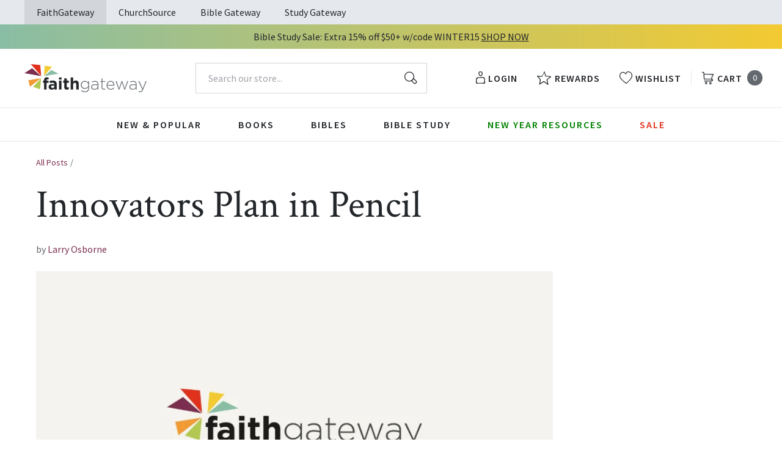

--- FILE ---
content_type: text/javascript
request_url: https://faithgateway.com/cdn/shop/t/257/assets/algolia_analytics.js?v=15984259230531936481745417039
body_size: -218
content:
(function(algolia){"use strict";var aa=algolia.externals.aa,enabled=algolia.config.analytics_enabled;if(!enabled)return;aa.init({appId:algolia.config.app_id,apiKey:algolia.config.search_api_key});const localStorageKey="algolia_analytics_clicked_objects";algolia.saveForConversionTracking=function(data){try{const previousClickItemsString=localStorage.getItem(localStorageKey)||"[]",previousClickItems=JSON.parse(previousClickItemsString);var conversionData=data;conversionData.eventName="convert",delete conversionData.positions,previousClickItems.push(conversionData),localStorage.setItem(localStorageKey,JSON.stringify(previousClickItems))}catch{}},algolia.trackConversion=function(){try{const previousClickItemsString=localStorage.getItem(localStorageKey);previousClickItemsString&&JSON.parse(previousClickItemsString).forEach(data=>{aa.convertedObjectIDsAfterSearch(data)})}catch{}try{localStorage.removeItem(localStorageKey),localStorage.removeItem("queryID")}catch{}},algolia.saveAndSendTrackingConversion=function(data){try{const previousClickItemsString=localStorage.getItem(localStorageKey)||"[]",previousClickItems=JSON.parse(previousClickItemsString);var conversionData=data;conversionData.eventName="convert",delete conversionData.positions,previousClickItems.push(conversionData),localStorage.setItem(localStorageKey,JSON.stringify(previousClickItems)),algolia.trackConversion()}catch{}},$(document).on("click touchstart",".atc-button",function(e){e.stopImmediatePropagation(),algolia.trackConversion()})})(window.algoliaShopify);
//# sourceMappingURL=/cdn/shop/t/257/assets/algolia_analytics.js.map?v=15984259230531936481745417039
